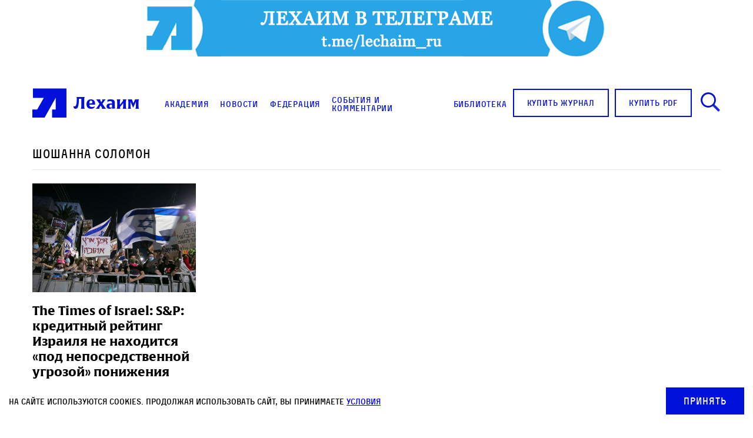

--- FILE ---
content_type: text/html; charset=utf-8
request_url: https://forms.msndr.net/subscriptions/3253a2eb84e2ccfc002c1de3ea2af34e/650789/popup.html
body_size: 1848
content:
<div class='msndr-modal__dialog'>
<div class='msndr-modal__content'>
<div class='msndr-modal__header'>
<div class='msndr-modal__title'>Журнал ЛЕХАИМ в вашем email</div>
<div class='msndr-modal__close' onclick='MsndrPopup.hide(&#39;3253a2eb84e2ccfc002c1de3ea2af34e&#39;)'><svg version="1.1" id="Capa_1" xmlns="http://www.w3.org/2000/svg" xmlns:xlink="http://www.w3.org/1999/xlink" x="0px" y="0px"
	 viewBox="0 0 47.971 47.971" style="enable-background:new 0 0 47.971 47.971;" xml:space="preserve">
<g>
	<path d="M28.228,23.986L47.092,5.122c1.172-1.171,1.172-3.071,0-4.242c-1.172-1.172-3.07-1.172-4.242,0L23.986,19.744L5.121,0.88
		c-1.172-1.172-3.07-1.172-4.242,0c-1.172,1.171-1.172,3.071,0,4.242l18.865,18.864L0.879,42.85c-1.172,1.171-1.172,3.071,0,4.242
		C1.465,47.677,2.233,47.97,3,47.97s1.535-0.293,2.121-0.879l18.865-18.864L42.85,47.091c0.586,0.586,1.354,0.879,2.121,0.879
		s1.535-0.293,2.121-0.879c1.172-1.171,1.172-3.071,0-4.242L28.228,23.986z"/>
</g>
</svg>
</div>
</div>
<div class='msndr-modal__body'>
<div class='msndr-modal__summary'>Подпишитесь на рассылку журнала ЛЕХАИМ и получайте самые интересные публикации с сайта по электронной почте</div>
<form class="new_recipient" id="new_recipient" action="https://forms.msndr.net/subscriptions/3253a2eb84e2ccfc002c1de3ea2af34e/form?popup=true" accept-charset="UTF-8" method="post"><input name="utf8" type="hidden" value="&#x2713;" /><input type="hidden" name="authenticity_token" value="oMf6fPoQ1lLTuP9A0UDnSjDaUDlzjJqFnvwUjdy42zlba80w9IWwCyOGGhh2JY9iLZdtWQk8qMxzTdJJeZcaTQ==" /><div style='position: absolute; width: 1px; height: 1px; margin: -1px; border: 0; padding: 0; white-space: nowrap; clip-path: inset(100%); clip: rect(0 0 0 0); overflow: hidden;'>
<input type="text" name="recipient[name]" placeholder="Name" autocomplete="password" />
</div>
<div class='msndr-modal__group msndr-modal__group--email'>
<input required="required" class="msndr-modal__control" placeholder="Email" type="email" name="recipient[email]" id="recipient_email" />
</div>
<div class='msndr-modal__action'>
<button name='commit' type='submit'>
<span>Подписаться</span>
</button>
</div>
</form></div>
</div>
<div class='msndr-modal__preloader'>
<span></span>
</div>
</div>


--- FILE ---
content_type: application/javascript; charset=utf-8
request_url: https://lechaim.ru/wp-content/themes/lechaim-resp/assets/js/likely.js?v=190424190000
body_size: 6470
content:
//! Likely 2.1.0 by Ilya Birman (ilyabirman.net)
//! Rewritten sans jQuery by Evgeny Steblinsky (volter9.github.io)
//! Supported by Ivan Akulov (iamakulov.com), Viktor Karpov (vitkarpov.com), and contributors
//! Inspired by Social Likes by Artem Sapegin (sapegin.me)
!function t(e,n,i){function r(c,s){if(!n[c]){if(!e[c]){var u="function"==typeof require&&require;if(!s&&u)return u(c,!0);if(o)return o(c,!0);throw new Error("Cannot find module '"+c+"'")}var a=n[c]={exports:{}};e[c][0].call(a.exports,function(t){var n=e[c][1][t];return r(n?n:t)},a,a.exports,t,e,n,i)}return n[c].exports}for(var o="function"==typeof require&&require,c=0;c<i.length;c++)r(i[c]);return r}({1:[function(t,e,n){"use strict";function i(t,e,n){this.widget=t,this.likely=e,this.options=s.merge(n),this.init()}var r=t("./services"),o=t("./config"),c=t("./fetch"),s=t("./utils"),u=t("./dom"),a='<span class="{className}">{content}</span>';i.prototype={init:function(){this.detectService(),this.detectParams(),this.service&&(this.initHtml(),setTimeout(this.initCounter.bind(this),0))},update:function(t){var e="."+o.prefix+"counter",n=u.findAll(e,this.widget);s.extend(this.options,s.merge({forceUpdate:!1},t)),s.toArray(n).forEach(function(t){t.parentNode.removeChild(t)}),this.initCounter()},detectService:function(){var t=this.widget,e=s.getDataset(t).service;e||(e=Object.keys(r).filter(function(e){return t.classList.contains(e)})[0]),e&&(this.service=e,s.extend(this.options,r[e]))},detectParams:function(){var t=this.options,e=s.getDataset(this.widget);if(e.counter){var n=parseInt(e.counter,10);isNaN(n)?t.counterUrl=e.counter:t.counterNumber=n}t.title=e.title||t.title,t.url=e.url||t.url},initHtml:function(){var t=this.options,e=this.widget,n=e.innerHTML;e.addEventListener("click",this.click.bind(this)),e.classList.remove(this.service),e.className+=" "+this.className("widget");var i=s.template(a,{className:this.className("button"),content:n}),r=s.template(a,{className:this.className("icon"),content:u.wrapSVG(t.svgi)});e.innerHTML=r+i},initCounter:function(){var t=this.options;t.counters&&t.counterNumber?this.updateCounter(t.counterNumber):t.counterUrl&&c(this.service,t.url,t)(this.updateCounter.bind(this))},className:function(t){var e=o.prefix+t;return e+" "+e+"_"+this.service},updateCounter:function(t){var e=parseInt(t,10)||0,n=u.find("."+o.name+"__counter",this.widget);n&&n.parentNode.removeChild(n);var i={className:this.className("counter"),content:e};e||this.options.zeroes||(i.className+=" "+o.prefix+"counter_empty",i.content=""),this.widget.appendChild(u.createNode(s.template(a,i))),this.likely.updateCounter(this.service,e)},click:function(){var t=this.options;if(t.click.call(this)){var e=s.makeUrl(t.popupUrl,{url:t.url,title:t.title});u.openPopup(this.addAdditionalParamsToUrl(e),o.prefix+this.service,t.popupWidth,t.popupHeight)}return!1},addAdditionalParamsToUrl:function(t){var e=s.query(s.merge(this.widget.dataset,this.options.data)),n=t.indexOf("?")===-1?"?":"&";return""===e?t:t+n+e}},e.exports=i},{"./config":2,"./dom":3,"./fetch":6,"./services":11,"./utils":18}],2:[function(t,e,n){"use strict";var i="https:"===window.location.protocol;e.exports={name:"likely",prefix:"likely__",secure:i,protocol:i?"https:":"http:"}},{}],3:[function(t,e,n){"use strict";var i=document.createElement("div"),r=0,o=e.exports={wrapSVG:function(t){return'<svg xmlns="http://www.w3.org/2000/svg" width="16" height="16" viewBox="0 0 16 16"><path d="M'+t+'z"/></svg>'},createNode:function(t){return i.innerHTML=t,i.children[0]},getScript:function(t){var e=document.createElement("script"),n=document.head;e.type="text/javascript",e.src=t,n.appendChild(e),n.removeChild(e)},getJSON:function(t,e){var n=encodeURIComponent("random_fun_"+ ++r),i=t.replace(/callback=(\?)/,"callback="+n);window[n]=e,o.getScript(i)},find:function(t,e){return(e||document).querySelector(t)},findAll:function(t,e){return(e||document).querySelectorAll(t)},openPopup:function(t,e,n,i){var r=Math.round(screen.width/2-n/2),o=0;screen.height>i&&(o=Math.round(screen.height/3-i/2));var c="left="+r+",top="+o+",width="+n+",height="+i+",personalbar=0,toolbar=0,scrollbars=1,resizable=1",s=window.open(t,e,c);return s?(s.focus(),s):(location.href=t,null)}}},{}],4:[function(t,e,n){"use strict";e.exports=function(t){var e=[];return function(n){var i=typeof n;return"undefined"===i?t:void("function"===i?e.push(n):(t=n,e.forEach(function(t){t(n)})))}}},{}],5:[function(t,e,n){"use strict";var i=t("./index.js");window.likely=i,window.addEventListener("load",i.initiate)},{"./index.js":7}],6:[function(t,e,n){"use strict";var i=t("./services"),r=t("./factory"),o=t("./utils"),c={};e.exports=function(t,e,n){c[t]||(c[t]={});var s=c[t],u=s[e];if(!n.forceUpdate&&u)return u;u=r();var a=o.makeUrl(n.counterUrl,{url:e});return i[t].counter(a,u,e),s[e]=u,u}},{"./factory":4,"./services":11,"./utils":18}],7:[function(t,e,n){"use strict";var i=t("./widget"),r=t("./config"),o=t("./utils"),c=t("./dom"),s=function(t,e){var n=e||{},c=t[r.name];return c?c.update(n):t[r.name]=new i(t,o.merge({},s.defaults,n,o.bools(t))),c};s.initiate=s.initate=function(){var t=c.findAll("."+r.name);o.toArray(t).forEach(function(t){s(t)})},s.defaults={counters:!0,timeout:1e3,zeroes:!1,title:document.title,wait:500,url:o.getDefaultUrl()},e.exports=s},{"./config":2,"./dom":3,"./utils":18,"./widget":19}],8:[function(t,e,n){"use strict";var i=t("./dom"),r=function(t,e){var n=this;i.getJSON(t,function(t){try{var i="function"==typeof n.convertNumber?n.convertNumber(t):t;e(i)}catch(r){}})};e.exports=function(t){t.counter=t.counter||r,t.click=t.click||function(){return!0}}},{"./dom":3}],9:[function(t,e,n){"use strict";e.exports={counterUrl:"https://graph.facebook.com/v3.0/?fields=engagement&access_token=197237513629698%7C8f076c71816ead9433d6e504a3e760e4&id={url}&callback=?",convertNumber:function(t){return t.engagement.share_count+t.engagement.reaction_count+t.engagement.comment_count+t.engagement.comment_plugin_count},popupUrl:"https://www.facebook.com/sharer/sharer.php?u={url}",popupWidth:600,popupHeight:500}},{}],10:[function(t,e,n){"use strict";var i={counterUrl:"https://share.yandex.net/counter/gpp/?url={url}&callback=?",gid:0,promises:{},popupUrl:"https://plus.google.com/share?url={url}",popupWidth:700,popupHeight:500};e.exports=i},{}],11:[function(t,e,n){"use strict";var i=t("../service"),r=t("../utils"),o=t("../svg.js"),c={odnoklassniki:t("./odnoklassniki"),vkontakte:t("./vk"),pinterest:t("./pinterest"),facebook:t("./facebook"),twitter:t("./twitter"),gplus:t("./gplus"),telegram:t("./telegram")};r.each(c,function(t,e){i(t),t.svgi=o[e],t.name=e}),e.exports=c},{"../service":8,"../svg.js":17,"../utils":18,"./facebook":9,"./gplus":10,"./odnoklassniki":12,"./pinterest":13,"./telegram":14,"./twitter":15,"./vk":16}],12:[function(t,e,n){"use strict";var i=t("../config"),r=t("../utils"),o=t("../dom"),c={counterUrl:i.protocol+"//connect.ok.ru/dk?st.cmd=extLike&ref={url}&uid={index}",counter:function(t,e){this.promises.push(e),o.getScript(r.makeUrl(t,{index:this.promises.length-1}))},promises:[],popupUrl:i.protocol+"//connect.ok.ru/dk?st.cmd=WidgetSharePreview&service=odnoklassniki&st.shareUrl={url}",popupWidth:640,popupHeight:400};r.set(window,"ODKL.updateCount",function(t,e){c.promises[t](e)}),e.exports=c},{"../config":2,"../dom":3,"../utils":18}],13:[function(t,e,n){"use strict";var i=t("../config");e.exports={counterUrl:i.protocol+"//api.pinterest.com/v1/urls/count.json?url={url}&callback=?",convertNumber:function(t){return t.count},popupUrl:i.protocol+"//pinterest.com/pin/create/button/?url={url}&description={title}",popupWidth:630,popupHeight:270}},{"../config":2}],14:[function(t,e,n){"use strict";e.exports={popupUrl:"https://telegram.me/share/url?url={url}",popupWidth:600,popupHeight:500}},{}],15:[function(t,e,n){"use strict";e.exports={popupUrl:"https://twitter.com/intent/tweet?url={url}&text={title}",popupWidth:600,popupHeight:450,click:function(){return/[\.\?:\-–—]\s*$/.test(this.options.title)||(this.options.title+=":"),!0}}},{}],16:[function(t,e,n){"use strict";var i=t("../config"),r=t("../utils"),o=t("../dom"),c={counterUrl:"https://vk.com/share.php?act=count&url={url}&index={index}",counter:function(t,e){this.promises.push(e),o.getScript(r.makeUrl(t,{index:this.promises.length-1}))},promises:[],popupUrl:i.protocol+"//vk.com/share.php?url={url}&title={title}",popupWidth:550,popupHeight:330};r.set(window,"VK.Share.count",function(t,e){c.promises[t](e)}),e.exports=c},{"../config":2,"../dom":3,"../utils":18}],17:[function(t,e,n){"use strict";e.exports={facebook:"13 0H3C1 0 0 1 0 3v10c0 2 1 3 3 3h5V9H6V7h2V5c0-2 2-2 2-2h3v2h-3v2h3l-.5 2H10v7h3c2 0 3-1 3-3V3c0-2-1-3-3-3",twitter:"15.96 3.42c-.04.153-.144.31-.237.414l-.118.058v.118l-.59.532-.237.295c-.05.036-.398.21-.413.237V6.49h-.06v.473h-.058v.294h-.058v.296h-.06v.235h-.06v.237h-.058c-.1.355-.197.71-.295 1.064h-.06v.116h-.06c-.02.1-.04.197-.058.296h-.06c-.04.118-.08.237-.118.355h-.06c-.038.118-.078.236-.117.353l-.118.06-.06.235-.117.06v.116l-.118.06v.12h-.06c-.02.057-.038.117-.058.175l-.118.06v.117c-.06.04-.118.08-.177.118v.118l-.237.177v.118l-.59.53-.532.592h-.117c-.06.078-.118.156-.177.236l-.177.06-.06.117h-.118l-.06.118-.176.06v.058h-.118l-.06.118-.353.12-.06.117c-.078.02-.156.04-.235.058v.06c-.118.038-.236.078-.354.118v.058H8.76v.06h-.12v.06h-.176v.058h-.118v.06H8.17v.058H7.99v.06l-.413.058v.06h-.237c-.667.22-1.455.293-2.36.293h-.886v-.058h-.53v-.06H3.27v-.06h-.295v-.06H2.68v-.057h-.177v-.06h-.236v-.058H2.09v-.06h-.177v-.058h-.177v-.06H1.56v-.058h-.12v-.06l-.294-.06v-.057c-.118-.04-.236-.08-.355-.118v-.06H.674v-.058H.555v-.06H.437v-.058H.32l-.06-.12H.142v-.058c-.13-.08-.083.026-.177-.118H1.56v-.06c.294-.04.59-.077.884-.117v-.06h.177v-.058h.237v-.06h.118v-.06h.177v-.057h.118v-.06h.177v-.058l.236-.06v-.058l.236-.06c.02-.038.04-.078.058-.117l.237-.06c.02-.04.04-.077.058-.117h.118l.06-.118h.118c.036-.025.047-.078.118-.118V12.1c-1.02-.08-1.84-.54-2.303-1.183-.08-.058-.157-.118-.236-.176v-.117l-.118-.06v-.117c-.115-.202-.268-.355-.296-.65.453.004.987.008 1.354-.06v-.06c-.254-.008-.47-.08-.65-.175v-.058H2.32v-.06c-.08-.02-.157-.04-.236-.058l-.06-.118h-.117l-.118-.178h-.12c-.077-.098-.156-.196-.235-.294l-.118-.06v-.117l-.177-.12c-.35-.502-.6-1.15-.59-2.006h.06c.204.234.948.377 1.357.415v-.06c-.257-.118-.676-.54-.827-.768V5.9l-.118-.06c-.04-.117-.08-.236-.118-.354h-.06v-.118H.787c-.04-.196-.08-.394-.118-.59-.06-.19-.206-.697-.118-1.005h.06V3.36h.058v-.177h.06v-.177h.057V2.83h.06c.04-.118.078-.236.117-.355h.118v.06c.12.097.237.196.355.295v.118l.118.058c.08.098.157.197.236.295l.176.06.354.413h.118l.177.236h.118l.06.117h.117c.04.06.08.118.118.177h.118l.06.118.235.06.06.117.356.12.06.117.53.176v.06h.118v.058l.236.06v.06c.118.02.236.04.355.058v.06h.177v.058h.177v.06h.176v.058h.236v.06l.472.057v.06l1.417.18v-.237c-.1-.112-.058-.442-.057-.65 0-.573.15-.99.354-1.358v-.117l.118-.06.06-.235.176-.118v-.118c.14-.118.276-.236.414-.355l.06-.117h.117l.12-.177.235-.06.06-.117h.117v-.058H9.7v-.058h.177v-.06h.177v-.058h.177v-.06h.296v-.058h1.063v.058h.294v.06h.177v.058h.178v.06h.177v.058h.118v.06h.118l.06.117c.08.018.158.038.236.058.04.06.08.118.118.177h.118l.06.117c.142.133.193.163.472.178.136-.12.283-.05.472-.118v-.06h.177v-.058h.177v-.06l.236-.058v-.06h.177l.59-.352v.176h-.058l-.06.295h-.058v.117h-.06v.118l-.117.06v.118l-.177.118v.117l-.118.06-.354.412h-.117l-.177.236h.06c.13-.112.402-.053.59-.117l1.063-.353",vkontakte:"13 0H3C1 0 0 1 0 3v10c0 2 1 3 3 3h10c2 0 3-1 3-3V3c0-2-1-3-3-3zm.452 11.394l-1.603.022s-.345.068-.8-.243c-.598-.41-1.164-1.48-1.604-1.342-.446.144-.432 1.106-.432 1.106s.003.206-.1.315c-.11.12-.326.144-.326.144H7.87s-1.582.095-2.975-1.356c-1.52-1.583-2.862-4.723-2.862-4.723s-.078-.206.006-.305c.094-.112.35-.12.35-.12l1.716-.01s.162.026.277.11c.095.07.15.202.15.202s.276.7.643 1.335c.716 1.238 1.05 1.508 1.293 1.376.353-.193.247-1.75.247-1.75s.006-.565-.178-.817c-.145-.194-.415-.25-.534-.267-.096-.014.062-.238.267-.338.31-.15.853-.16 1.497-.153.502.004.646.035.842.083.59.143.39.694.39 2.016 0 .422-.075 1.018.23 1.215.13.085.453.013 1.256-1.352.38-.647.666-1.407.666-1.407s.062-.136.16-.194c.098-.06.232-.04.232-.04l1.804-.012s.542-.065.63.18c.092.257-.203.857-.94 1.84-1.21 1.612-1.345 1.46-.34 2.394.96.89 1.16 1.325 1.192 1.38.4.66-.44.71-.44.71",gplus:"8,6.5v3h4.291c-0.526,2.01-2.093,3.476-4.315,3.476C5.228,12.976,3,10.748,3,8c0-2.748,2.228-4.976,4.976-4.976c1.442,0,2.606,0.623,3.397,1.603L13.52,2.48C12.192,0.955,10.276,0,8,0C3.582,0,0,3.582,0,8s3.582,8,8,8s7.5-3.582,7.5-8V6.5H8",pinterest:"7.99 0c-4.417 0-8 3.582-8 8 0 3.39 2.11 6.284 5.086 7.45-.07-.633-.133-1.604.028-2.295.145-.624.938-3.977.938-3.977s-.24-.48-.24-1.188c0-1.112.645-1.943 1.448-1.943.683 0 1.012.512 1.012 1.127 0 .686-.437 1.713-.663 2.664-.19.796.398 1.446 1.184 1.446 1.422 0 2.515-1.5 2.515-3.664 0-1.915-1.377-3.255-3.343-3.255-2.276 0-3.612 1.707-3.612 3.472 0 .688.265 1.425.595 1.826.065.08.075.15.055.23-.06.252-.195.796-.222.907-.035.146-.116.177-.268.107-1-.465-1.624-1.926-1.624-3.1 0-2.523 1.835-4.84 5.287-4.84 2.775 0 4.932 1.977 4.932 4.62 0 2.757-1.74 4.976-4.152 4.976-.81 0-1.573-.42-1.834-.92l-.498 1.903c-.18.695-.668 1.566-.994 2.097.75.232 1.544.357 2.37.357 4.417 0 8-3.582 8-8s-3.583-8-8-8",odnoklassniki:"8 6.107c.888 0 1.607-.72 1.607-1.607 0-.888-.72-1.607-1.607-1.607s-1.607.72-1.607 1.607c0 .888.72 1.607 1.607 1.607zM13 0H3C1 0 0 1 0 3v10c0 2 1 3 3 3h10c2 0 3-1 3-3V3c0-2-1-3-3-3zM8 .75c2.07 0 3.75 1.68 3.75 3.75 0 2.07-1.68 3.75-3.75 3.75S4.25 6.57 4.25 4.5C4.25 2.43 5.93.75 8 .75zm3.826 12.634c.42.42.42 1.097 0 1.515-.21.208-.483.313-.758.313-.274 0-.548-.105-.758-.314L8 12.59 5.69 14.9c-.42.418-1.098.418-1.516 0s-.42-1.098 0-1.516L6.357 11.2c-1.303-.386-2.288-1.073-2.337-1.11-.473-.354-.57-1.025-.214-1.5.354-.47 1.022-.567 1.496-.216.03.022 1.4.946 2.698.946 1.31 0 2.682-.934 2.693-.943.474-.355 1.146-.258 1.5.213.355.474.26 1.146-.214 1.5-.05.036-1.035.723-2.338 1.11l2.184 2.184",telegram:"6,11.960784l-1,-3l11,-8l-15.378,5.914c0,0 -0.672,0.23 -0.619,0.655c0.053,0.425 0.602,0.619 0.602,0.619l3.575,1.203l1.62,5.154l2.742,-2.411l-0.007,-0.005l3.607,2.766c0.973,0.425 1.327,-0.46 1.327,-0.46l2.531,-13.435l-10,11z"}},{}],18:[function(t,e,n){"use strict";var i={yes:!0,no:!1},r={each:function(t,e){for(var n in t)t.hasOwnProperty(n)&&e(t[n],n)},toArray:function(t){return Array.prototype.slice.call(t)},merge:function(){for(var t={},e=0;e<arguments.length;e++){var n=arguments[e];if(n)for(var i in n)n.hasOwnProperty(i)&&(t[i]=n[i])}return t},extend:function(t,e){for(var n in e)e.hasOwnProperty(n)&&(t[n]=e[n])},getDataset:function(t){if("object"==typeof t.dataset)return t.dataset;var e,n,i,r={},o=t.attributes,c=function(t){return t.charAt(1).toUpperCase()};for(e=o.length-1;e>=0;e--)n=o[e],n&&n.name&&/^data-\w[\w\-]*$/.test(n.name)&&(i=n.name.substr(5).replace(/-./g,c),r[i]=n.value);return r},bools:function(t){var e={},n=r.getDataset(t);for(var o in n)if(n.hasOwnProperty(o)){var c=n[o];e[o]=i[c]||c}return e},template:function(t,e){return t?t.replace(/\{([^\}]+)\}/g,function(t,n){return n in e?e[n]:t}):""},makeUrl:function(t,e){for(var n in e)e.hasOwnProperty(n)&&(e[n]=encodeURIComponent(e[n]));return r.template(t,e)},query:function(t){var e=encodeURIComponent,n=[];for(var i in t)"object"!=typeof t[i]&&n.push(e(i)+"="+e(t[i]));return n.join("&")},set:function(t,e,n){var i=e.split("."),r=null;i.forEach(function(e,n){"undefined"==typeof t[e]&&(t[e]={}),n!==i.length-1&&(t=t[e]),r=e}),t[r]=n},getDefaultUrl:function(){var t=document.querySelector('link[rel="canonical"]');return t?t.href:window.location.href.replace(window.location.hash,"")}};e.exports=r},{}],19:[function(t,e,n){"use strict";function i(t,e){this.container=t,this.options=e,this.countersLeft=0,this.buttons=[],this.number=0,this.init()}var r=t("./button"),o=t("./config"),c=t("./utils");i.prototype={init:function(){c.toArray(this.container.children).forEach(this.addButton.bind(this)),this.options.counters?(this.timer=setTimeout(this.appear.bind(this),this.options.wait),this.timeout=setTimeout(this.ready.bind(this),this.options.timeout)):this.appear()},addButton:function(t){var e=new r(t,this,this.options);this.buttons.push(e),e.options.counterUrl&&this.countersLeft++},update:function(t){(t.forceUpdate||t.url!==this.options.url)&&(this.countersLeft=this.buttons.length,this.number=0,this.buttons.forEach(function(e){e.update(t)}))},updateCounter:function(t,e){e&&(this.number+=e),this.countersLeft--,0===this.countersLeft&&(this.appear(),this.ready())},appear:function(){this.container.classList.add(o.name+"_visible")},ready:function(){this.timeout&&(clearTimeout(this.timeout),this.container.classList.add(o.name+"_ready"))}},e.exports=i},{"./button":1,"./config":2,"./utils":18}]},{},[5]);